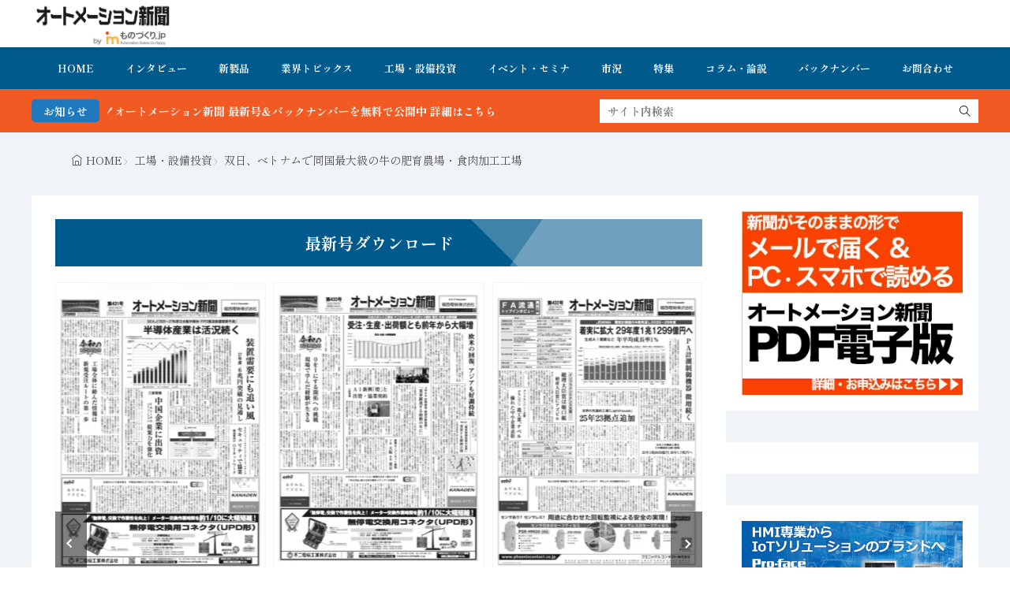

--- FILE ---
content_type: text/html; charset=UTF-8
request_url: https://www.automation-news.jp/2023/05/71188/
body_size: 17558
content:
<!DOCTYPE html>
<html lang="ja">

<head>
<meta charset="UTF-8">
<title>双日、ベトナムで同国最大級の牛の肥育農場・食肉加工工場-オートメーション新聞WEB／AutomationNews</title>
<!-- Google tag (gtag.js) consent mode dataLayer added by Site Kit -->
<script id="google_gtagjs-js-consent-mode-data-layer">
window.dataLayer = window.dataLayer || [];function gtag(){dataLayer.push(arguments);}
gtag('consent', 'default', {"ad_personalization":"denied","ad_storage":"denied","ad_user_data":"denied","analytics_storage":"denied","functionality_storage":"denied","security_storage":"denied","personalization_storage":"denied","region":["AT","BE","BG","CH","CY","CZ","DE","DK","EE","ES","FI","FR","GB","GR","HR","HU","IE","IS","IT","LI","LT","LU","LV","MT","NL","NO","PL","PT","RO","SE","SI","SK"],"wait_for_update":500});
window._googlesitekitConsentCategoryMap = {"statistics":["analytics_storage"],"marketing":["ad_storage","ad_user_data","ad_personalization"],"functional":["functionality_storage","security_storage"],"preferences":["personalization_storage"]};
window._googlesitekitConsents = {"ad_personalization":"denied","ad_storage":"denied","ad_user_data":"denied","analytics_storage":"denied","functionality_storage":"denied","security_storage":"denied","personalization_storage":"denied","region":["AT","BE","BG","CH","CY","CZ","DE","DK","EE","ES","FI","FR","GB","GR","HR","HU","IE","IS","IT","LI","LT","LU","LV","MT","NL","NO","PL","PT","RO","SE","SI","SK"],"wait_for_update":500};
</script>
<!-- Google タグ (gtag.js) の終了同意モード dataLayer が Site Kit によって追加されました -->
<link rel='dns-prefetch' href='//www.google.com' />
<link rel='dns-prefetch' href='//www.googletagmanager.com' />
<link rel='dns-prefetch' href='//fonts.googleapis.com' />
<link rel="alternate" title="oEmbed (JSON)" type="application/json+oembed" href="https://www.automation-news.jp/wp-json/oembed/1.0/embed?url=https%3A%2F%2Fwww.automation-news.jp%2F2023%2F05%2F71188%2F" >
<link rel="alternate" title="oEmbed (XML)" type="text/xml+oembed" href="https://www.automation-news.jp/wp-json/oembed/1.0/embed?url=https%3A%2F%2Fwww.automation-news.jp%2F2023%2F05%2F71188%2F&#038;format=xml" >
<style id='wp-img-auto-sizes-contain-inline-css'>
img:is([sizes=auto i],[sizes^="auto," i]){contain-intrinsic-size:3000px 1500px}
/*# sourceURL=wp-img-auto-sizes-contain-inline-css */
</style>
<link rel="stylesheet" id="wp-block-library-css" href="https://www.automation-news.jp/wp-includes/css/dist/block-library/style.min.css?ver=6.9" media="all">
<style id='wp-block-image-inline-css'>
.wp-block-image>a,.wp-block-image>figure>a{display:inline-block}.wp-block-image img{box-sizing:border-box;height:auto;max-width:100%;vertical-align:bottom}@media not (prefers-reduced-motion){.wp-block-image img.hide{visibility:hidden}.wp-block-image img.show{animation:show-content-image .4s}}.wp-block-image[style*=border-radius] img,.wp-block-image[style*=border-radius]>a{border-radius:inherit}.wp-block-image.has-custom-border img{box-sizing:border-box}.wp-block-image.aligncenter{text-align:center}.wp-block-image.alignfull>a,.wp-block-image.alignwide>a{width:100%}.wp-block-image.alignfull img,.wp-block-image.alignwide img{height:auto;width:100%}.wp-block-image .aligncenter,.wp-block-image .alignleft,.wp-block-image .alignright,.wp-block-image.aligncenter,.wp-block-image.alignleft,.wp-block-image.alignright{display:table}.wp-block-image .aligncenter>figcaption,.wp-block-image .alignleft>figcaption,.wp-block-image .alignright>figcaption,.wp-block-image.aligncenter>figcaption,.wp-block-image.alignleft>figcaption,.wp-block-image.alignright>figcaption{caption-side:bottom;display:table-caption}.wp-block-image .alignleft{float:left;margin:.5em 1em .5em 0}.wp-block-image .alignright{float:right;margin:.5em 0 .5em 1em}.wp-block-image .aligncenter{margin-left:auto;margin-right:auto}.wp-block-image :where(figcaption){margin-bottom:1em;margin-top:.5em}.wp-block-image.is-style-circle-mask img{border-radius:9999px}@supports ((-webkit-mask-image:none) or (mask-image:none)) or (-webkit-mask-image:none){.wp-block-image.is-style-circle-mask img{border-radius:0;-webkit-mask-image:url('data:image/svg+xml;utf8,<svg viewBox="0 0 100 100" xmlns="http://www.w3.org/2000/svg"><circle cx="50" cy="50" r="50"/></svg>');mask-image:url('data:image/svg+xml;utf8,<svg viewBox="0 0 100 100" xmlns="http://www.w3.org/2000/svg"><circle cx="50" cy="50" r="50"/></svg>');mask-mode:alpha;-webkit-mask-position:center;mask-position:center;-webkit-mask-repeat:no-repeat;mask-repeat:no-repeat;-webkit-mask-size:contain;mask-size:contain}}:root :where(.wp-block-image.is-style-rounded img,.wp-block-image .is-style-rounded img){border-radius:9999px}.wp-block-image figure{margin:0}.wp-lightbox-container{display:flex;flex-direction:column;position:relative}.wp-lightbox-container img{cursor:zoom-in}.wp-lightbox-container img:hover+button{opacity:1}.wp-lightbox-container button{align-items:center;backdrop-filter:blur(16px) saturate(180%);background-color:#5a5a5a40;border:none;border-radius:4px;cursor:zoom-in;display:flex;height:20px;justify-content:center;opacity:0;padding:0;position:absolute;right:16px;text-align:center;top:16px;width:20px;z-index:100}@media not (prefers-reduced-motion){.wp-lightbox-container button{transition:opacity .2s ease}}.wp-lightbox-container button:focus-visible{outline:3px auto #5a5a5a40;outline:3px auto -webkit-focus-ring-color;outline-offset:3px}.wp-lightbox-container button:hover{cursor:pointer;opacity:1}.wp-lightbox-container button:focus{opacity:1}.wp-lightbox-container button:focus,.wp-lightbox-container button:hover,.wp-lightbox-container button:not(:hover):not(:active):not(.has-background){background-color:#5a5a5a40;border:none}.wp-lightbox-overlay{box-sizing:border-box;cursor:zoom-out;height:100vh;left:0;overflow:hidden;position:fixed;top:0;visibility:hidden;width:100%;z-index:100000}.wp-lightbox-overlay .close-button{align-items:center;cursor:pointer;display:flex;justify-content:center;min-height:40px;min-width:40px;padding:0;position:absolute;right:calc(env(safe-area-inset-right) + 16px);top:calc(env(safe-area-inset-top) + 16px);z-index:5000000}.wp-lightbox-overlay .close-button:focus,.wp-lightbox-overlay .close-button:hover,.wp-lightbox-overlay .close-button:not(:hover):not(:active):not(.has-background){background:none;border:none}.wp-lightbox-overlay .lightbox-image-container{height:var(--wp--lightbox-container-height);left:50%;overflow:hidden;position:absolute;top:50%;transform:translate(-50%,-50%);transform-origin:top left;width:var(--wp--lightbox-container-width);z-index:9999999999}.wp-lightbox-overlay .wp-block-image{align-items:center;box-sizing:border-box;display:flex;height:100%;justify-content:center;margin:0;position:relative;transform-origin:0 0;width:100%;z-index:3000000}.wp-lightbox-overlay .wp-block-image img{height:var(--wp--lightbox-image-height);min-height:var(--wp--lightbox-image-height);min-width:var(--wp--lightbox-image-width);width:var(--wp--lightbox-image-width)}.wp-lightbox-overlay .wp-block-image figcaption{display:none}.wp-lightbox-overlay button{background:none;border:none}.wp-lightbox-overlay .scrim{background-color:#fff;height:100%;opacity:.9;position:absolute;width:100%;z-index:2000000}.wp-lightbox-overlay.active{visibility:visible}@media not (prefers-reduced-motion){.wp-lightbox-overlay.active{animation:turn-on-visibility .25s both}.wp-lightbox-overlay.active img{animation:turn-on-visibility .35s both}.wp-lightbox-overlay.show-closing-animation:not(.active){animation:turn-off-visibility .35s both}.wp-lightbox-overlay.show-closing-animation:not(.active) img{animation:turn-off-visibility .25s both}.wp-lightbox-overlay.zoom.active{animation:none;opacity:1;visibility:visible}.wp-lightbox-overlay.zoom.active .lightbox-image-container{animation:lightbox-zoom-in .4s}.wp-lightbox-overlay.zoom.active .lightbox-image-container img{animation:none}.wp-lightbox-overlay.zoom.active .scrim{animation:turn-on-visibility .4s forwards}.wp-lightbox-overlay.zoom.show-closing-animation:not(.active){animation:none}.wp-lightbox-overlay.zoom.show-closing-animation:not(.active) .lightbox-image-container{animation:lightbox-zoom-out .4s}.wp-lightbox-overlay.zoom.show-closing-animation:not(.active) .lightbox-image-container img{animation:none}.wp-lightbox-overlay.zoom.show-closing-animation:not(.active) .scrim{animation:turn-off-visibility .4s forwards}}@keyframes show-content-image{0%{visibility:hidden}99%{visibility:hidden}to{visibility:visible}}@keyframes turn-on-visibility{0%{opacity:0}to{opacity:1}}@keyframes turn-off-visibility{0%{opacity:1;visibility:visible}99%{opacity:0;visibility:visible}to{opacity:0;visibility:hidden}}@keyframes lightbox-zoom-in{0%{transform:translate(calc((-100vw + var(--wp--lightbox-scrollbar-width))/2 + var(--wp--lightbox-initial-left-position)),calc(-50vh + var(--wp--lightbox-initial-top-position))) scale(var(--wp--lightbox-scale))}to{transform:translate(-50%,-50%) scale(1)}}@keyframes lightbox-zoom-out{0%{transform:translate(-50%,-50%) scale(1);visibility:visible}99%{visibility:visible}to{transform:translate(calc((-100vw + var(--wp--lightbox-scrollbar-width))/2 + var(--wp--lightbox-initial-left-position)),calc(-50vh + var(--wp--lightbox-initial-top-position))) scale(var(--wp--lightbox-scale));visibility:hidden}}
/*# sourceURL=https://www.automation-news.jp/wp-includes/blocks/image/style.min.css */
</style>
<style id='wp-block-image-theme-inline-css'>
:root :where(.wp-block-image figcaption){color:#555;font-size:13px;text-align:center}.is-dark-theme :root :where(.wp-block-image figcaption){color:#ffffffa6}.wp-block-image{margin:0 0 1em}
/*# sourceURL=https://www.automation-news.jp/wp-includes/blocks/image/theme.min.css */
</style>
<style id='wp-block-paragraph-inline-css'>
.is-small-text{font-size:.875em}.is-regular-text{font-size:1em}.is-large-text{font-size:2.25em}.is-larger-text{font-size:3em}.has-drop-cap:not(:focus):first-letter{float:left;font-size:8.4em;font-style:normal;font-weight:100;line-height:.68;margin:.05em .1em 0 0;text-transform:uppercase}body.rtl .has-drop-cap:not(:focus):first-letter{float:none;margin-left:.1em}p.has-drop-cap.has-background{overflow:hidden}:root :where(p.has-background){padding:1.25em 2.375em}:where(p.has-text-color:not(.has-link-color)) a{color:inherit}p.has-text-align-left[style*="writing-mode:vertical-lr"],p.has-text-align-right[style*="writing-mode:vertical-rl"]{rotate:180deg}
/*# sourceURL=https://www.automation-news.jp/wp-includes/blocks/paragraph/style.min.css */
</style>
<style id='global-styles-inline-css'>
:root{--wp--preset--aspect-ratio--square: 1;--wp--preset--aspect-ratio--4-3: 4/3;--wp--preset--aspect-ratio--3-4: 3/4;--wp--preset--aspect-ratio--3-2: 3/2;--wp--preset--aspect-ratio--2-3: 2/3;--wp--preset--aspect-ratio--16-9: 16/9;--wp--preset--aspect-ratio--9-16: 9/16;--wp--preset--color--black: #000000;--wp--preset--color--cyan-bluish-gray: #abb8c3;--wp--preset--color--white: #ffffff;--wp--preset--color--pale-pink: #f78da7;--wp--preset--color--vivid-red: #cf2e2e;--wp--preset--color--luminous-vivid-orange: #ff6900;--wp--preset--color--luminous-vivid-amber: #fcb900;--wp--preset--color--light-green-cyan: #7bdcb5;--wp--preset--color--vivid-green-cyan: #00d084;--wp--preset--color--pale-cyan-blue: #8ed1fc;--wp--preset--color--vivid-cyan-blue: #0693e3;--wp--preset--color--vivid-purple: #9b51e0;--wp--preset--gradient--vivid-cyan-blue-to-vivid-purple: linear-gradient(135deg,rgb(6,147,227) 0%,rgb(155,81,224) 100%);--wp--preset--gradient--light-green-cyan-to-vivid-green-cyan: linear-gradient(135deg,rgb(122,220,180) 0%,rgb(0,208,130) 100%);--wp--preset--gradient--luminous-vivid-amber-to-luminous-vivid-orange: linear-gradient(135deg,rgb(252,185,0) 0%,rgb(255,105,0) 100%);--wp--preset--gradient--luminous-vivid-orange-to-vivid-red: linear-gradient(135deg,rgb(255,105,0) 0%,rgb(207,46,46) 100%);--wp--preset--gradient--very-light-gray-to-cyan-bluish-gray: linear-gradient(135deg,rgb(238,238,238) 0%,rgb(169,184,195) 100%);--wp--preset--gradient--cool-to-warm-spectrum: linear-gradient(135deg,rgb(74,234,220) 0%,rgb(151,120,209) 20%,rgb(207,42,186) 40%,rgb(238,44,130) 60%,rgb(251,105,98) 80%,rgb(254,248,76) 100%);--wp--preset--gradient--blush-light-purple: linear-gradient(135deg,rgb(255,206,236) 0%,rgb(152,150,240) 100%);--wp--preset--gradient--blush-bordeaux: linear-gradient(135deg,rgb(254,205,165) 0%,rgb(254,45,45) 50%,rgb(107,0,62) 100%);--wp--preset--gradient--luminous-dusk: linear-gradient(135deg,rgb(255,203,112) 0%,rgb(199,81,192) 50%,rgb(65,88,208) 100%);--wp--preset--gradient--pale-ocean: linear-gradient(135deg,rgb(255,245,203) 0%,rgb(182,227,212) 50%,rgb(51,167,181) 100%);--wp--preset--gradient--electric-grass: linear-gradient(135deg,rgb(202,248,128) 0%,rgb(113,206,126) 100%);--wp--preset--gradient--midnight: linear-gradient(135deg,rgb(2,3,129) 0%,rgb(40,116,252) 100%);--wp--preset--font-size--small: 13px;--wp--preset--font-size--medium: 20px;--wp--preset--font-size--large: 36px;--wp--preset--font-size--x-large: 42px;--wp--preset--spacing--20: 0.44rem;--wp--preset--spacing--30: 0.67rem;--wp--preset--spacing--40: 1rem;--wp--preset--spacing--50: 1.5rem;--wp--preset--spacing--60: 2.25rem;--wp--preset--spacing--70: 3.38rem;--wp--preset--spacing--80: 5.06rem;--wp--preset--shadow--natural: 6px 6px 9px rgba(0, 0, 0, 0.2);--wp--preset--shadow--deep: 12px 12px 50px rgba(0, 0, 0, 0.4);--wp--preset--shadow--sharp: 6px 6px 0px rgba(0, 0, 0, 0.2);--wp--preset--shadow--outlined: 6px 6px 0px -3px rgb(255, 255, 255), 6px 6px rgb(0, 0, 0);--wp--preset--shadow--crisp: 6px 6px 0px rgb(0, 0, 0);}:where(.is-layout-flex){gap: 0.5em;}:where(.is-layout-grid){gap: 0.5em;}body .is-layout-flex{display: flex;}.is-layout-flex{flex-wrap: wrap;align-items: center;}.is-layout-flex > :is(*, div){margin: 0;}body .is-layout-grid{display: grid;}.is-layout-grid > :is(*, div){margin: 0;}:where(.wp-block-columns.is-layout-flex){gap: 2em;}:where(.wp-block-columns.is-layout-grid){gap: 2em;}:where(.wp-block-post-template.is-layout-flex){gap: 1.25em;}:where(.wp-block-post-template.is-layout-grid){gap: 1.25em;}.has-black-color{color: var(--wp--preset--color--black) !important;}.has-cyan-bluish-gray-color{color: var(--wp--preset--color--cyan-bluish-gray) !important;}.has-white-color{color: var(--wp--preset--color--white) !important;}.has-pale-pink-color{color: var(--wp--preset--color--pale-pink) !important;}.has-vivid-red-color{color: var(--wp--preset--color--vivid-red) !important;}.has-luminous-vivid-orange-color{color: var(--wp--preset--color--luminous-vivid-orange) !important;}.has-luminous-vivid-amber-color{color: var(--wp--preset--color--luminous-vivid-amber) !important;}.has-light-green-cyan-color{color: var(--wp--preset--color--light-green-cyan) !important;}.has-vivid-green-cyan-color{color: var(--wp--preset--color--vivid-green-cyan) !important;}.has-pale-cyan-blue-color{color: var(--wp--preset--color--pale-cyan-blue) !important;}.has-vivid-cyan-blue-color{color: var(--wp--preset--color--vivid-cyan-blue) !important;}.has-vivid-purple-color{color: var(--wp--preset--color--vivid-purple) !important;}.has-black-background-color{background-color: var(--wp--preset--color--black) !important;}.has-cyan-bluish-gray-background-color{background-color: var(--wp--preset--color--cyan-bluish-gray) !important;}.has-white-background-color{background-color: var(--wp--preset--color--white) !important;}.has-pale-pink-background-color{background-color: var(--wp--preset--color--pale-pink) !important;}.has-vivid-red-background-color{background-color: var(--wp--preset--color--vivid-red) !important;}.has-luminous-vivid-orange-background-color{background-color: var(--wp--preset--color--luminous-vivid-orange) !important;}.has-luminous-vivid-amber-background-color{background-color: var(--wp--preset--color--luminous-vivid-amber) !important;}.has-light-green-cyan-background-color{background-color: var(--wp--preset--color--light-green-cyan) !important;}.has-vivid-green-cyan-background-color{background-color: var(--wp--preset--color--vivid-green-cyan) !important;}.has-pale-cyan-blue-background-color{background-color: var(--wp--preset--color--pale-cyan-blue) !important;}.has-vivid-cyan-blue-background-color{background-color: var(--wp--preset--color--vivid-cyan-blue) !important;}.has-vivid-purple-background-color{background-color: var(--wp--preset--color--vivid-purple) !important;}.has-black-border-color{border-color: var(--wp--preset--color--black) !important;}.has-cyan-bluish-gray-border-color{border-color: var(--wp--preset--color--cyan-bluish-gray) !important;}.has-white-border-color{border-color: var(--wp--preset--color--white) !important;}.has-pale-pink-border-color{border-color: var(--wp--preset--color--pale-pink) !important;}.has-vivid-red-border-color{border-color: var(--wp--preset--color--vivid-red) !important;}.has-luminous-vivid-orange-border-color{border-color: var(--wp--preset--color--luminous-vivid-orange) !important;}.has-luminous-vivid-amber-border-color{border-color: var(--wp--preset--color--luminous-vivid-amber) !important;}.has-light-green-cyan-border-color{border-color: var(--wp--preset--color--light-green-cyan) !important;}.has-vivid-green-cyan-border-color{border-color: var(--wp--preset--color--vivid-green-cyan) !important;}.has-pale-cyan-blue-border-color{border-color: var(--wp--preset--color--pale-cyan-blue) !important;}.has-vivid-cyan-blue-border-color{border-color: var(--wp--preset--color--vivid-cyan-blue) !important;}.has-vivid-purple-border-color{border-color: var(--wp--preset--color--vivid-purple) !important;}.has-vivid-cyan-blue-to-vivid-purple-gradient-background{background: var(--wp--preset--gradient--vivid-cyan-blue-to-vivid-purple) !important;}.has-light-green-cyan-to-vivid-green-cyan-gradient-background{background: var(--wp--preset--gradient--light-green-cyan-to-vivid-green-cyan) !important;}.has-luminous-vivid-amber-to-luminous-vivid-orange-gradient-background{background: var(--wp--preset--gradient--luminous-vivid-amber-to-luminous-vivid-orange) !important;}.has-luminous-vivid-orange-to-vivid-red-gradient-background{background: var(--wp--preset--gradient--luminous-vivid-orange-to-vivid-red) !important;}.has-very-light-gray-to-cyan-bluish-gray-gradient-background{background: var(--wp--preset--gradient--very-light-gray-to-cyan-bluish-gray) !important;}.has-cool-to-warm-spectrum-gradient-background{background: var(--wp--preset--gradient--cool-to-warm-spectrum) !important;}.has-blush-light-purple-gradient-background{background: var(--wp--preset--gradient--blush-light-purple) !important;}.has-blush-bordeaux-gradient-background{background: var(--wp--preset--gradient--blush-bordeaux) !important;}.has-luminous-dusk-gradient-background{background: var(--wp--preset--gradient--luminous-dusk) !important;}.has-pale-ocean-gradient-background{background: var(--wp--preset--gradient--pale-ocean) !important;}.has-electric-grass-gradient-background{background: var(--wp--preset--gradient--electric-grass) !important;}.has-midnight-gradient-background{background: var(--wp--preset--gradient--midnight) !important;}.has-small-font-size{font-size: var(--wp--preset--font-size--small) !important;}.has-medium-font-size{font-size: var(--wp--preset--font-size--medium) !important;}.has-large-font-size{font-size: var(--wp--preset--font-size--large) !important;}.has-x-large-font-size{font-size: var(--wp--preset--font-size--x-large) !important;}
/*# sourceURL=global-styles-inline-css */
</style>

<link rel="stylesheet" id="daepl-css" href="https://www.automation-news.jp/wp-content/plugins/dae-plus/css/dae.css?ver=1757245000" media="all">
<link rel="stylesheet" id="dae-download-css" href="https://www.automation-news.jp/wp-content/plugins/download-after-email/css/download.css?ver=1757244970" media="all">
<link rel="stylesheet" id="dae-fa-css" href="https://www.automation-news.jp/wp-content/plugins/download-after-email/css/all.css?ver=6.9" media="all">
<link rel="stylesheet" id="recent-posts-widget-with-thumbnails-public-style-css" href="https://www.automation-news.jp/wp-content/plugins/recent-posts-widget-with-thumbnails/public.css?ver=7.1.1" media="all">
<link rel="stylesheet" id="fit-swiper-style-css" href="https://www.automation-news.jp/wp-content/themes/gold-blog/css/swiper-bundle.min.css?ver=2.0.3" media="all">
<link rel="stylesheet" id="fit-parent-style-css" href="https://www.automation-news.jp/wp-content/themes/gold-blog/style.min.css?ver=2.0.3" media="all">
<link rel="stylesheet" id="fit-custom-style-css-css" href="https://www.automation-news.jp/wp-content/themes/gold-blog/css/style-custom.css?ver=1769059996" media="all">
<link rel="stylesheet" id="fit-customizer-css" href="https://www.automation-news.jp/wp-content/themes/gold-blog/css/customizer.php?ver=1770137727" media="all">
<link rel="stylesheet" id="fit-child-style-css" href="https://www.automation-news.jp/wp-content/themes/gold-blog-child/style-user.css?ver=1752915141" media="all">
<link rel="stylesheet" id="fit-basic-icon-css" href="https://www.automation-news.jp/wp-content/themes/gold-blog/css/icon.min.css?ver=2.0.3" media="all">
<link rel="stylesheet" id="fit-Shippori-Mincho-css" href="//fonts.googleapis.com/css2?family=Shippori+Mincho%3Awght%40400%3B500%3B600%3B700%3B800&#038;display=swap&#038;ver=2.0.3" media="all">
<link rel="stylesheet" id="fit-Josefin-Sans-css" href="//fonts.googleapis.com/css2?family=Josefin+Sans%3Awght%40100%3B200%3B300%3B400%3B500%3B600%3B700&#038;display=swap&#038;ver=2.0.3" media="all">
<script src="https://www.automation-news.jp/wp-includes/js/jquery/jquery.min.js?ver=3.7.1" id="jquery-core-js"></script>
<script src="https://www.automation-news.jp/wp-includes/js/jquery/jquery-migrate.min.js?ver=3.4.1" id="jquery-migrate-js"></script>

<!-- Site Kit によって追加された Google タグ（gtag.js）スニペット -->
<!-- Google アナリティクス スニペット (Site Kit が追加) -->
<script src="https://www.googletagmanager.com/gtag/js?id=G-RP4NZVNSGK" id="google_gtagjs-js" async></script>
<script id="google_gtagjs-js-after">
window.dataLayer = window.dataLayer || [];function gtag(){dataLayer.push(arguments);}
gtag("set","linker",{"domains":["www.automation-news.jp"]});
gtag("js", new Date());
gtag("set", "developer_id.dZTNiMT", true);
gtag("config", "G-RP4NZVNSGK", {"googlesitekit_post_date":"20230509","googlesitekit_post_author":"automation-news"});
//# sourceURL=google_gtagjs-js-after
</script>
<link rel="https://api.w.org/" href="https://www.automation-news.jp/wp-json/" /><link rel="alternate" title="JSON" type="application/json" href="https://www.automation-news.jp/wp-json/wp/v2/posts/71188" /><meta name="generator" content="Site Kit by Google 1.171.0" /><meta name="generator" content="performance-lab 4.0.1; plugins: ">

<meta name="viewport" content="width=device-width, initial-scale=1, viewport-fit=cover">
<meta name="theme-color" content="#005a8c">
<meta property="og:title" content="双日、ベトナムで同国最大級の牛の肥育農場・食肉加工工場" >
<meta property="og:description" content="双日は、ベトナムの最大手乳業メーカーのVietnam Dairy Products JSCと設立した牛肉製品の販売会社であるVietnamLivestock Corporation JSCがベトナム国内での肉牛の肥育、牛 [&hellip;]" >
<meta property="og:url" content="https://www.automation-news.jp/2023/05/71188/" >
<meta property="og:image" content="https://www.automation-news.jp/wp-content/uploads/2023/05/海外_双日.png" >
<meta name="twitter:card" content="summary_large_image" >
<!--FIT meta robots-->
<!--/FIT meta robots-->
<!--FIT meta etc-->
<!--/FIT meta etc-->

<!-- Site Kit が追加した Google AdSense メタタグ -->
<meta name="google-adsense-platform-account" content="ca-host-pub-2644536267352236">
<meta name="google-adsense-platform-domain" content="sitekit.withgoogle.com">
<!-- Site Kit が追加した End Google AdSense メタタグ -->
<link rel="icon" href="https://www.automation-news.jp/wp-content/uploads/2022/04/cropped-オ新アイコン_ロゴ-32x32.png" sizes="32x32" />
<link rel="icon" href="https://www.automation-news.jp/wp-content/uploads/2022/04/cropped-オ新アイコン_ロゴ-192x192.png" sizes="192x192" />
<link rel="apple-touch-icon" href="https://www.automation-news.jp/wp-content/uploads/2022/04/cropped-オ新アイコン_ロゴ-180x180.png" />
<meta name="msapplication-TileImage" content="https://www.automation-news.jp/wp-content/uploads/2022/04/cropped-オ新アイコン_ロゴ-270x270.png" />
		<style id="wp-custom-css">
			h1 class="heading heading-is-custom"{
 display:none;
}		</style>
		<!– Global site tag (gtag.js) – Google Analytics –>
<script async src='https://www.googletagmanager.com/gtag/js?id=G-RP4NZVNSGK'></script>
<script>
  window.dataLayer = window.dataLayer || [];
  function gtag(){dataLayer.push(arguments);}
  gtag('js', new Date());
  gtag('config', '51401021');
  gtag('config', 'G-RP4NZVNSGK');
</script>
<!– /Global site tag (gtag.js) – Google Analytics –>

</head>
<body class="wp-singular post-template-default type-single single-post postid-71188 single-format-standard wp-custom-logo wp-embed-responsive wp-theme-gold-blog wp-child-theme-gold-blog-child gold_theme preload" id="top">

<!--i-header-->
<div class="inclose i-header i-header_common">
				

	

					<!--l-header-->
		<header class="layout l-header l-header_common l-header_simple u-all_show">
			<!--container-->
			<div class="container c-flex c-header">
			<!--site_title-->
			
  <h2 class="site_title">

<a class="site_title__link" href="https://www.automation-news.jp">
      <img class="site_title__logo nolazy" src="https://www.automation-news.jp/wp-content/uploads/2023/06/オートメーション新聞byものづくりjp_ロゴ背景.png" width="320" height="107" alt="オートメーション新聞WEB／AutomationNews">  </a>

  </h2>
			<!--/site_title-->

										
			
			
			
			</div>
			<!--/container-->
		</header>
		<!--/l-header-->
		
									<!--l-global_navi-->
				<div class="layout l-global_navi u-all_show">
				<!--container-->
				<div class="container c-global_navi">
					
<nav class="global_navi global_navi-is-header global_navi-is-simple u-all_show">
  <div class="global_navi__inner">
          <ul class="global_navi__list"><li class="global_navi__item"><a href="https://www.automation-news.jp/">HOME</a></li>
<li class="global_navi__item"><a href="https://www.automation-news.jp/category/interview/">インタビュー</a></li>
<li class="global_navi__item"><a href="https://www.automation-news.jp/category/new-product/">新製品</a></li>
<li class="global_navi__item"><a href="https://www.automation-news.jp/category/topics/">業界トピックス</a></li>
<li class="global_navi__item"><a href="https://www.automation-news.jp/category/factory/">工場・設備投資</a></li>
<li class="global_navi__item"><a href="https://www.automation-news.jp/category/topics/event/">イベント・セミナ</a></li>
<li class="global_navi__item"><a href="https://www.automation-news.jp/category/market/">市況</a></li>
<li class="global_navi__item"><a href="https://www.automation-news.jp/category/feature/">特集</a></li>
<li class="global_navi__item"><a href="https://www.automation-news.jp/category/opinion/">コラム・論説</a></li>
<li class="global_navi__item"><a href="https://www.automation-news.jp/category/pdf_backnumber/">バックナンバー</a></li>
<li class="global_navi__item"><a href="https://bit.ly/3lzsLTt">お問合わせ</a></li>
</ul>      </div>
</nav>
				</div>
				<!--/container-->
				</div>
				<!--/l-global_navi-->
						

	

			
	<!--l-info_search-->
	<div class="layout l-info_search u-all_show">
        <!--container-->
        <div class="container c-flex c-info_search">

							<div class="info_bar">
											<div class="info_bar__title info_bar__title-is-round">
							お知らせ						</div>
										
					<div class="info_bar__item">
						<div class="info_bar__text">

							
															<a href="https://www.automation-news.jp/category/pdf_backnumber/">FA・製造業界の最新動向がまとめて分かる！オートメーション新聞 最新号＆バックナンバーを無料で公開中 詳細はこちら</a>													</div>
					</div>
				</div>
			
							<div class="search_bar">
					<form class="search_bar__form search_bar__form-is-square" method="get" target="_top" action="https://www.automation-news.jp">
						<input class="search_bar__input" type="text" name="s" placeholder="サイト内検索" value="">
						<button class="search_bar__submit icon-search1" type="submit" value="search" aria-label="search"></button>
					</form>
				</div>
			
		</div>
        <!--/container-->
    </div>
    <!--/l-info_search-->


	</div>
<!--/i-header-->




	<!--l-breadcrumb-->
	<div class="layout l-breadcrumb u-all_show ">
		<!--container-->
		<div class="container c-breadcrumb">
			<nav class="breadcrumb"><ul class="breadcrumb__list"><li class="breadcrumb__item icon-home1"><a class="breadcrumb__link" href="https://www.automation-news.jp">HOME</a></li><li class="breadcrumb__item icon-angle-right"><a class="breadcrumb__link" href="https://www.automation-news.jp/category/factory/">工場・設備投資</a></li><li class="breadcrumb__item icon-angle-right">双日、ベトナムで同国最大級の牛の肥育農場・食肉加工工場</li></ul></nav>		</div>
		<!--/container-->
	</div>
	<!--/l-breadcrumb-->



<!--l-contents-->
<div class="layout l-contents l-contents_post " id="l-contents">
	<!--container-->
	<div class="container c-contents">

		<!--l-wrapper-->
		<div class="layout l-wrapper">
			



  <!--l-main-->
  <main class="layout l-main have-is-side">

    
                  <div class="inner_layout l-main_top u-all_show">
          <div class="container c-main_top">
            <aside class="widget    widget-is-widget_fit_carousel_widget"><h2 class="heading  heading-is-preset10 heading-is-primary u-text_center u-color_main_main u-color_white_sub u-color_white_text">最新号ダウンロード<span class="heading__title"><b></b></span></h2>
<div name="archive" class="archive archive-is-widget archive-is-card_flat">

	<div class="swiper swiper-is-carousel swiper-is-fit_carousel_widget-14"><div class="swiper-wrapper">
			<div class="swiper-slide">
						<article class="archive__item archive__item-is-3">
				
				
										<div class="eyecatch u-aspect_34">
				<a class="eyecatch__link" href="https://www.automation-news.jp/2026/02/100918/">
			<img  src="https://www.automation-news.jp/wp-content/uploads/2026/02/313758ea2f3bf6671c6803e41c162fb6-320x439.png" width="320" height="439" alt="【オートメーション新聞No.433】 2025年ロボット受注・生産・出荷額、前年から大幅増/ JWAA 定時総会、賀詞交歓会 / 三菱電機 AI新興「燈」に出資・協業 / キーエンス 空圧制御 新製品 など（2026年2月4日）">		</a>
	</div>
					
								<div class="archive__contents">
										<div class="archive__inner">

						
													<h3 class="heading heading-is-custom"><a href="https://www.automation-news.jp/2026/02/100918/">【オートメーション新聞No.433】 2025年ロボット受注・生産・出荷額、前年から大幅増/ JWAA 定時総会、賀詞交歓会 / 三菱電機 AI新興「燈」に出資・協業 / キーエンス 空圧制御 新製品 など（2026年2月4日）</a></h3>
						
						
						
						
					</div>
				</div>
			</article>
			</div><div class="swiper-slide">
						<article class="archive__item archive__item-is-3">
				
				
										<div class="eyecatch u-aspect_34">
				<a class="eyecatch__link" href="https://www.automation-news.jp/2026/01/100725/">
			<img  src="https://www.automation-news.jp/wp-content/uploads/2026/01/69fbde4cf06522f3602c81ea45c72bc4-320x448.png" width="320" height="448" alt="【オートメーション新聞No.432】JEMIMA 電気計測器の中期見通し / 2026年 FA流通トップインタビュー / 世界の先進的工場「Lighthouse」25年23拠点追加 など（2026年1月28日）">		</a>
	</div>
					
								<div class="archive__contents">
										<div class="archive__inner">

						
													<h3 class="heading heading-is-custom"><a href="https://www.automation-news.jp/2026/01/100725/">【オートメーション新聞No.432】JEMIMA 電気計測器の中期見通し / 2026年 FA流通トップインタビュー / 世界の先進的工場「Lighthouse」25年23拠点追加 など（2026年1月28日）</a></h3>
						
						
						
						
					</div>
				</div>
			</article>
			</div><div class="swiper-slide">
						<article class="archive__item archive__item-is-3">
				
				
										<div class="eyecatch u-aspect_34">
				<a class="eyecatch__link" href="https://www.automation-news.jp/2026/01/100370/">
			<img  src="https://www.automation-news.jp/wp-content/uploads/2026/01/1c05019de8d5af144843a22f253049db-320x447.png" width="320" height="447" alt="【オートメーション新聞No.431】 SEAJ「2025～27年度日本製半導体・FPD製造装置需要予測」半導体産業は活況続く / 【制御盤DX】Eplan×三共電機 / オムロン、産業用パネルPC新製品など（2026年1月21日）">		</a>
	</div>
					
								<div class="archive__contents">
										<div class="archive__inner">

						
													<h3 class="heading heading-is-custom"><a href="https://www.automation-news.jp/2026/01/100370/">【オートメーション新聞No.431】 SEAJ「2025～27年度日本製半導体・FPD製造装置需要予測」半導体産業は活況続く / 【制御盤DX】Eplan×三共電機 / オムロン、産業用パネルPC新製品など（2026年1月21日）</a></h3>
						
						
						
						
					</div>
				</div>
			</article>
			</div>
	
	</div><div class="swiper-button-prev"></div><div class="swiper-button-next"></div><div class="swiper-pagination"></div></div></div>

						<input type="hidden" class="swiper-hidden swiper-hidden-btn" value="show">
			<input type="hidden" class="swiper-hidden swiper-hidden-pagination" value="show">
			<input type="hidden" class="swiper-hidden swiper-hidden-id" value="fit_carousel_widget-14">
			<input type="hidden" class="swiper-hidden swiper-hidden-gap" value="10">
			<input type="hidden" class="swiper-hidden swiper-hidden-speed" value="1000">
			<input type="hidden" class="swiper-hidden swiper-hidden-loop" value="true">
			<input type="hidden" class="swiper-hidden swiper-hidden-auto" value="true">
			<input type="hidden" class="swiper-hidden swiper-hidden-delay" value="3000">
			<input type="hidden" class="swiper-hidden swiper-hidden-cursor" value="false">
			<input type="hidden" class="swiper-hidden swiper-hidden-column" value="3">

			</aside>          </div>
        </div>
          
    


	<!--l-keyvisual-->
	<div class="inner_layout l-keyvisual l-keyvisual_common u-all_show">
		
			<div class="keyvisual">

									<div class="keyvisual__bg">
											</div>
				
				
									<!--container-->
					<div class="container c-flex c-keyvisual">
						<div class="keyvisual__contents">

							
															<div class="keyvisual__text_area keyvisual__text_area-is-">
									<div class="keyvisual__text_area__inner">
																												<h1 class="heading heading-is-custom">
											双日、ベトナムで同国最大級の牛の肥育農場・食肉加工工場																																</h1>
																		</div>

									
									
									
									
									
									
								</div>
							
						</div>
					</div>
					<!--/container-->
				
			</div>
		
		
		
		
	</div>
	<!--/l-keyvisual-->


	
    
    



	<section class="main_content main_content-is-post">
		
				
									

					
									
				<div class="wp-block-image">
<figure class="aligncenter size-large"><img decoding="async" width="1024" height="570" src="https://www.automation-news.jp/wp-content/uploads/2023/05/海外_双日-1024x570.png" alt="" class="wp-image-71189"></figure>
</div>


<p>双日は、ベトナムの最大手乳業メーカーのVietnam Dairy Products JSCと設立した牛肉製品の販売会社であるVietnamLivestock Corporation JSCがベトナム国内での肉牛の肥育、牛肉製品の製造・加工・販売を目的に設立したJapan Vietnam Livestock Co.,Ltd.について、ベトナムのビンフック省で、同国最大級の牛の肥育農場・食肉加工工場を建設した。工場の稼働は 2024 年 6 月を予定。<br>ビンフック省タムダオ地区の約75ヘクタールの土地に、約1万頭の牛を肥育できる農場と年間約3万頭の処理能力を持つと畜場、年間約 1 万トンの牛肉を加工できる工場で構成。ベトナムでは冷蔵肉の需要拡大にともなって製造・品質が課題となっており、同工場では肥育から出荷までの工程を一貫して行い、日本と同様の加工設備、衛生・品質管理手法を導入することで工場の生産性を高め、良質な冷蔵肉を安定供給する体制を構築する。</p>



<p><a href="https://www.sojitz.com/jp/news/docs/230308r.pdf">https://www.sojitz.com/jp/news/docs/230308r.pdf</a></p>

									
  <ul class="sns_list sns_list-is-square u-all_show">
          <li class="sns_list__item">
        <a class="sns_list__link icon-facebook" aria-label="facebook" href="https://www.facebook.com/sharer.php?u=https%3A%2F%2Fwww.automation-news.jp%2F2023%2F05%2F71188%2F&amp;t=双日、ベトナムで同国最大級の牛の肥育農場・食肉加工工場" target="_blank" title="Facebook"></a>
      </li>
    
          <li class="sns_list__item">
        <a class="sns_list__link icon-x" aria-label="twitter" href="https://twitter.com/intent/tweet?text=双日、ベトナムで同国最大級の牛の肥育農場・食肉加工工場&amp;https%3A%2F%2Fwww.automation-news.jp%2F2023%2F05%2F71188%2F&amp;url=https%3A%2F%2Fwww.automation-news.jp%2F2023%2F05%2F71188%2F" target="_blank" title="X(旧:Twitter)"></a>
      </li>
    
          <li class="sns_list__item">
        <a class="sns_list__link icon-hatenabookmark" aria-label="はてブ" href="https://b.hatena.ne.jp/add?mode=confirm&amp;url=https%3A%2F%2Fwww.automation-news.jp%2F2023%2F05%2F71188%2F&amp;title=双日、ベトナムで同国最大級の牛の肥育農場・食肉加工工場" target="_blank" data-hatena-bookmark-title="https%3A%2F%2Fwww.automation-news.jp%2F2023%2F05%2F71188%2F" title=""></a>
      </li>
    
          <li class="sns_list__item">
        <a class="sns_list__link icon-line" aria-label="line" href="https://line.naver.jp/R/msg/text/?双日、ベトナムで同国最大級の牛の肥育農場・食肉加工工場%0D%0Ahttps%3A%2F%2Fwww.automation-news.jp%2F2023%2F05%2F71188%2F" target="_blank" title=""></a>
      </li>
    
    
    
          <li class="sns_list__item">
        <a class="sns_list__link icon-linkedin" aria-label="linkedin" href="https://www.linkedin.com/shareArticle?mini=true&url=https%3A%2F%2Fwww.automation-news.jp%2F2023%2F05%2F71188%2F" target="_blank" title="LinkedIn"></a>
      </li>
      </ul>

									
					
	</section>

			<div class="sub_content sub_content-is-post">
		
		

      <ul class="nextprev_list u-all_show">
              <li class="nextprev_list__prev icon-angle-left">
          	<div class="eyecatch u-aspect_11">
				<a class="eyecatch__link" href="https://www.automation-news.jp/2023/05/71169/">
			<img  src="https://www.automation-news.jp/wp-content/uploads/2021/09/obi-onyeador-UEQvUtRs224-unsplash-1.jpg" width="320" height="320" alt="双日、ベトナムで同国最大級の牛の肥育農場・食肉加工工場">		</a>
	</div>
	          <h3 class="heading heading-is-quaternary">
                          <a class="nextprev_list__link" href="https://www.automation-news.jp/2023/05/71169/">NTN、「THE CHALLENGE-未来を切り開く-」に移動型独立電源「N3 エヌキューブ」を掲載</a>
                      </h3>
        </li>
      
              <li class="nextprev_list__next icon-angle-right">
          <h3 class="heading heading-is-quaternary">
                          <a class="nextprev_list__link" href="https://www.automation-news.jp/2023/05/71144/">島津製作所、広報誌「ぶーめらん」最新号VOL.48を発行　プロゴルファー西郷真央さんのインタビューなど</a>
                      </h3>
          	<div class="eyecatch u-aspect_11">
				<a class="eyecatch__link" href="https://www.automation-news.jp/2023/05/71144/">
			<img  src="https://www.automation-news.jp/wp-content/uploads/2021/09/obi-onyeador-UEQvUtRs224-unsplash.jpg" width="320" height="320" alt="双日、ベトナムで同国最大級の牛の肥育農場・食肉加工工場">		</a>
	</div>
	        </li>
          </ul>
  
									<div class="follow follow-is-wide u-all_show">
									<div class="follow__bg">
						<img  src="https://www.automation-news.jp/wp-content/uploads/2023/05/海外_双日.png" width="1280" height="713" alt="">					</div>
				
				<div class="follow__contents">
					<h3 class="heading heading-is-quaternary">この記事が気に入ったら<br>フォローをお願いします！</h3>
					<ul class="follow__list">
											<li class="follow__item">
						<a href="https://twitter.com/intent/follow?screen_name=MonodzukuriJP" class="follow__button follow__button-is-x" target="_blank">
							<i class="icon-x"></i><span>フォローする</span>
						</a>
						</li>
															</ul>
				</div>
				</div>
							

  <div class="related u-all_show">
          			<h2 class="heading heading-is-preset1 heading-is-quinary     icon-book1">
				関連記事
				<span class="heading__title"><b>関連性が高いおすすめ記事</b></span>
			</h2>        
<div name="archive" class="archive archive-is-related archive-is-card">

	
			
						<article class="archive__item archive__item-is-4">
				
				
										<div class="eyecatch u-aspect_169">
				<a class="eyecatch__link" href="https://www.automation-news.jp/2023/10/75728/">
			<img  src="https://www.automation-news.jp/wp-content/uploads/2021/09/obi-onyeador-UEQvUtRs224-unsplash-1.jpg" width="320" height="320" alt="神戸天然物化学、島根県出雲市の出雲第二工場に半導体関連材料とディスプレイ関連材料の新製造棟">		</a>
	</div>
					
								<div class="archive__contents">
										<div class="archive__inner">

													<ul class="date_list">
																	<li class="date_list__item date_list__item-is-category">
																					<span class="date_list__cat">
												<a href="https://www.automation-news.jp/category/factory/">工場・設備投資</a>
											</span>
																				</li>
																									<li class="date_list__item icon-time">2023年10月10日</li>
																
																							</ul>
						
													<h3 class="heading heading-is-custom"><a href="https://www.automation-news.jp/2023/10/75728/">神戸天然物化学、島根県出雲市の出雲第二工場に半導体関連材料とディスプレイ関連材料の新製造棟</a></h3>
						
						
						
						
					</div>
				</div>
			</article>
			
						<article class="archive__item archive__item-is-4">
				
				
										<div class="eyecatch u-aspect_169">
				<a class="eyecatch__link" href="https://www.automation-news.jp/2026/01/100048/">
			<img  src="https://www.automation-news.jp/wp-content/uploads/2026/01/6876e13b7fed6fa6466cd605ded5ca7e-320x138.png" width="320" height="138" alt="ブリヂストン、岐阜県関市の関工場で使用済タイヤ熱分解プラントを建設">		</a>
	</div>
					
								<div class="archive__contents">
										<div class="archive__inner">

													<ul class="date_list">
																	<li class="date_list__item date_list__item-is-category">
																					<span class="date_list__cat">
												<a href="https://www.automation-news.jp/category/factory/">工場・設備投資</a>
											</span>
																				</li>
																									<li class="date_list__item icon-time">2026年1月17日</li>
																
																							</ul>
						
													<h3 class="heading heading-is-custom"><a href="https://www.automation-news.jp/2026/01/100048/">ブリヂストン、岐阜県関市の関工場で使用済タイヤ熱分解プラントを建設</a></h3>
						
						
						
						
					</div>
				</div>
			</article>
			
						<article class="archive__item archive__item-is-4">
				
				
										<div class="eyecatch u-aspect_169">
				<a class="eyecatch__link" href="https://www.automation-news.jp/2017/06/25084/">
			<img  src="https://www.automation-news.jp/wp-content/themes/gold-blog/img/img_no_1280.gif" width="1280" height="720" alt="工場新設・増設情報 6月第2週">		</a>
	</div>
					
								<div class="archive__contents">
										<div class="archive__inner">

													<ul class="date_list">
																	<li class="date_list__item date_list__item-is-category">
																					<span class="date_list__cat">
												<a href="https://www.automation-news.jp/category/factory/">工場・設備投資</a>
											</span>
																				</li>
																									<li class="date_list__item icon-time">2017年6月14日</li>
																
																							</ul>
						
													<h3 class="heading heading-is-custom"><a href="https://www.automation-news.jp/2017/06/25084/">工場新設・増設情報 6月第2週</a></h3>
						
						
						
						
					</div>
				</div>
			</article>
			
						<article class="archive__item archive__item-is-4">
				
				
										<div class="eyecatch u-aspect_169">
				<a class="eyecatch__link" href="https://www.automation-news.jp/2021/02/53718/">
			<img  src="https://www.automation-news.jp/wp-content/uploads/2021/02/工場情報_岡山村田製作所_厚生棟の外観.jpg" width="320" height="214" alt="工場新設・増設情報 2月第2週　豊田合成、村田製作所、アイリスプロダクト、堀場製作所など">		</a>
	</div>
					
								<div class="archive__contents">
										<div class="archive__inner">

													<ul class="date_list">
																	<li class="date_list__item date_list__item-is-category">
																					<span class="date_list__cat">
												<a href="https://www.automation-news.jp/category/factory/">工場・設備投資</a>
											</span>
																				</li>
																									<li class="date_list__item icon-time">2021年2月10日</li>
																
																							</ul>
						
													<h3 class="heading heading-is-custom"><a href="https://www.automation-news.jp/2021/02/53718/">工場新設・増設情報 2月第2週　豊田合成、村田製作所、アイリスプロダクト、堀場製作所など</a></h3>
						
						
						
						
					</div>
				</div>
			</article>
			
	
	</div>
  </div>


				</div>
	



                  <div class="inner_layout l-main_bottom u-all_show">
          <div class="container c-main_bottom">
            <aside class="widget    widget-is-widget_fit_carousel_widget"><h2 class="heading icon-download2 heading-is-preset14 heading-is-primary    ">オートメーション新聞 最新号＆バックナンバー無料ダウンロード<span class="heading__title"><b></b></span></h2>
<div name="archive" class="archive archive-is-widget archive-is-card_side">

	<div class="swiper swiper-is-carousel swiper-is-fit_carousel_widget-15"><div class="swiper-wrapper">
			<div class="swiper-slide">
						<article class="archive__item archive__item-is-half">
				
				
										<div class="eyecatch u-aspect_34">
				<a class="eyecatch__link" href="https://www.automation-news.jp/2026/02/100918/">
			<img  src="https://www.automation-news.jp/wp-content/uploads/2026/02/313758ea2f3bf6671c6803e41c162fb6-320x439.png" width="320" height="439" alt="【オートメーション新聞No.433】 2025年ロボット受注・生産・出荷額、前年から大幅増/ JWAA 定時総会、賀詞交歓会 / 三菱電機 AI新興「燈」に出資・協業 / キーエンス 空圧制御 新製品 など（2026年2月4日）">		</a>
	</div>
					
								<div class="archive__contents">
										<div class="archive__inner">

						
													<h3 class="heading heading-is-custom"><a href="https://www.automation-news.jp/2026/02/100918/">【オートメーション新聞No.433】 2025年ロボット受注・生産・出荷額、前年から大幅増/ JWAA 定時総会、賀詞交歓会 / 三菱電機 AI新興「燈」に出資・協業 / キーエンス 空圧制御 新製品 など（2026年2月4日）</a></h3>
						
						
						
						
					</div>
				</div>
			</article>
			</div><div class="swiper-slide">
						<article class="archive__item archive__item-is-half">
				
				
										<div class="eyecatch u-aspect_34">
				<a class="eyecatch__link" href="https://www.automation-news.jp/2026/01/100725/">
			<img  src="https://www.automation-news.jp/wp-content/uploads/2026/01/69fbde4cf06522f3602c81ea45c72bc4-320x448.png" width="320" height="448" alt="【オートメーション新聞No.432】JEMIMA 電気計測器の中期見通し / 2026年 FA流通トップインタビュー / 世界の先進的工場「Lighthouse」25年23拠点追加 など（2026年1月28日）">		</a>
	</div>
					
								<div class="archive__contents">
										<div class="archive__inner">

						
													<h3 class="heading heading-is-custom"><a href="https://www.automation-news.jp/2026/01/100725/">【オートメーション新聞No.432】JEMIMA 電気計測器の中期見通し / 2026年 FA流通トップインタビュー / 世界の先進的工場「Lighthouse」25年23拠点追加 など（2026年1月28日）</a></h3>
						
						
						
						
					</div>
				</div>
			</article>
			</div><div class="swiper-slide">
						<article class="archive__item archive__item-is-half">
				
				
										<div class="eyecatch u-aspect_34">
				<a class="eyecatch__link" href="https://www.automation-news.jp/2026/01/100370/">
			<img  src="https://www.automation-news.jp/wp-content/uploads/2026/01/1c05019de8d5af144843a22f253049db-320x447.png" width="320" height="447" alt="【オートメーション新聞No.431】 SEAJ「2025～27年度日本製半導体・FPD製造装置需要予測」半導体産業は活況続く / 【制御盤DX】Eplan×三共電機 / オムロン、産業用パネルPC新製品など（2026年1月21日）">		</a>
	</div>
					
								<div class="archive__contents">
										<div class="archive__inner">

						
													<h3 class="heading heading-is-custom"><a href="https://www.automation-news.jp/2026/01/100370/">【オートメーション新聞No.431】 SEAJ「2025～27年度日本製半導体・FPD製造装置需要予測」半導体産業は活況続く / 【制御盤DX】Eplan×三共電機 / オムロン、産業用パネルPC新製品など（2026年1月21日）</a></h3>
						
						
						
						
					</div>
				</div>
			</article>
			</div><div class="swiper-slide">
						<article class="archive__item archive__item-is-half">
				
				
										<div class="eyecatch u-aspect_34">
				<a class="eyecatch__link" href="https://www.automation-news.jp/2026/01/99773/">
			<img  src="https://www.automation-news.jp/wp-content/uploads/2026/01/5746eacba16694e7e13f1e50fef6232e-320x457.png" width="320" height="457" alt="【オートメーション新聞No.430】新年特集 FA各社トップが語る 2026年はどうなる？どうする？/ 電機・機械工業団体 2026年頭所感 / 2026年のキーワード「安全・安心・安易・安定＋安価」 など（2026年1月14日）">		</a>
	</div>
					
								<div class="archive__contents">
										<div class="archive__inner">

						
													<h3 class="heading heading-is-custom"><a href="https://www.automation-news.jp/2026/01/99773/">【オートメーション新聞No.430】新年特集 FA各社トップが語る 2026年はどうなる？どうする？/ 電機・機械工業団体 2026年頭所感 / 2026年のキーワード「安全・安心・安易・安定＋安価」 など（2026年1月14日）</a></h3>
						
						
						
						
					</div>
				</div>
			</article>
			</div><div class="swiper-slide">
						<article class="archive__item archive__item-is-half">
				
				
										<div class="eyecatch u-aspect_34">
				<a class="eyecatch__link" href="https://www.automation-news.jp/2025/12/99614/">
			<img  src="https://www.automation-news.jp/wp-content/uploads/2025/12/365173646c54bd1198602192ad05d12a-320x459.png" width="320" height="459" alt="【オートメーション新聞No.429】2025年のFA業界を振り返る / 【灯台番外編】この1年の主なトレンド / フエニックス・コンタクト「mGuard Secure Cloud」国内サービス開始 / 雷害特集 / 防爆特集 など（2025年12月24日）">		</a>
	</div>
					
								<div class="archive__contents">
										<div class="archive__inner">

						
													<h3 class="heading heading-is-custom"><a href="https://www.automation-news.jp/2025/12/99614/">【オートメーション新聞No.429】2025年のFA業界を振り返る / 【灯台番外編】この1年の主なトレンド / フエニックス・コンタクト「mGuard Secure Cloud」国内サービス開始 / 雷害特集 / 防爆特集 など（2025年12月24日）</a></h3>
						
						
						
						
					</div>
				</div>
			</article>
			</div><div class="swiper-slide">
						<article class="archive__item archive__item-is-half">
				
				
										<div class="eyecatch u-aspect_34">
				<a class="eyecatch__link" href="https://www.automation-news.jp/2025/12/99346/">
			<img  src="https://www.automation-news.jp/wp-content/uploads/2025/12/e8fb7832c8d682b07f7995a9adf691f9-320x450.png" width="320" height="450" alt="【オートメーション新聞No.428】Ethernet-APLとSPE連携強化 / 【トップインタビュー】オータックス /  全国みどりの工場大賞 / アズビル 新ブランド発表 / 配線接続機器特集など（2025年12月10日）">		</a>
	</div>
					
								<div class="archive__contents">
										<div class="archive__inner">

						
													<h3 class="heading heading-is-custom"><a href="https://www.automation-news.jp/2025/12/99346/">【オートメーション新聞No.428】Ethernet-APLとSPE連携強化 / 【トップインタビュー】オータックス /  全国みどりの工場大賞 / アズビル 新ブランド発表 / 配線接続機器特集など（2025年12月10日）</a></h3>
						
						
						
						
					</div>
				</div>
			</article>
			</div>
	
	</div><div class="swiper-button-prev"></div><div class="swiper-button-next"></div><div class="swiper-pagination"></div></div></div>

						<input type="hidden" class="swiper-hidden swiper-hidden-btn" value="show">
			<input type="hidden" class="swiper-hidden swiper-hidden-pagination" value="show">
			<input type="hidden" class="swiper-hidden swiper-hidden-id" value="fit_carousel_widget-15">
			<input type="hidden" class="swiper-hidden swiper-hidden-gap" value="10">
			<input type="hidden" class="swiper-hidden swiper-hidden-speed" value="1000">
			<input type="hidden" class="swiper-hidden swiper-hidden-loop" value="true">
			<input type="hidden" class="swiper-hidden swiper-hidden-auto" value="true">
			<input type="hidden" class="swiper-hidden swiper-hidden-delay" value="3000">
			<input type="hidden" class="swiper-hidden swiper-hidden-cursor" value="false">
			<input type="hidden" class="swiper-hidden swiper-hidden-column" value="1.5">

						<div class="btn btn-is-preset1 u-mt_0    u-color_accent_main  ">
				<a class="btn__inner icon-download2" href="https://www.automation-news.jp/category/pdf_backnumber/"  data-micro=""  >最新号＆バックナンバー一覧</a>
			</div></aside><aside class="widget_text widget    widget-is-widget_custom_html"><div class="textwidget custom-html-widget">				
<figure class="wp-block-table is-style-regular table table-is-preset2 u-color_white_main u-color_white_sub"><table class="has-fixed-layout"><tbody><tr><td class="has-text-align-center" data-align="center"><div><div class="dfad dfad_pos_1 dfad_first" id="_ad_66452"><div class="ad-spot">

<p><a href="https://bit.ly/3EVCkYz" title="A.switch" target="_blank" rel="noopener">
<img decoding="async" src="https://www.automation-news.jp/wp-content/uploads/2022/10/バナー１@3x.png" alt="A.switch" width="300" height="100" class="alignnone size-full wp-image-62713" /></a></p>

</div>
</div></div></td><td class="has-text-align-center" data-align="center"><div><div class="dfad dfad_pos_1 dfad_first" id="_ad_64799"><div class="ad-spot">

<p><a href="https://bit.ly/3g7Zlug" title="eplan" target="_blank" rel="noopener">
<img decoding="async" src="https://www.automation-news.jp/wp-content/uploads/2022/08/オートメーション新聞バナー_300x100.png" alt="eplan" width="300" height="100" class="alignnone size-full wp-image-62713" /></a></p>

</div>





</div></div></td></tr></tbody></table></figure></div></aside>          </div>
        </div>
          
              
  </main>
  <!--/l-main-->

      <!--l-side_main-->
    <aside class="layout l-side_main u-sp_hide">
      <aside class="widget_text widget    widget-is-widget_custom_html"><div class="textwidget custom-html-widget"><!-- wp:paragraph -->
<p><div><div class="dfad dfad_pos_1 dfad_first" id="_ad_65198"><div class="ad-spot">
<p><a href="https://bit.ly/4qMJvYl" title="PDF電子版" target="_blank" rel="noopener">
<img src="https://www.automation-news.jp/wp-content/uploads/2022/08/PDF電子版バナー2.png" alt="PDF電子版" width="300" height="250" class="alignnone size-full wp-image-62713" /></a></p>

</div></div></div></p>
<!-- /wp:paragraph --></div></aside><aside class="widget_text widget    widget-is-widget_custom_html"><div class="textwidget custom-html-widget"><script type="text/javascript">
var adstir_vars = {
  ver: "4.0",
  app_id: "MEDIA-288d11b5",
  ad_spot: 1,
  center: false
};
</script>
<script type="text/javascript" src="https://js.ad-stir.com/js/adstir.js"></script></div></aside><aside class="widget_text widget    widget-is-widget_custom_html"><div class="textwidget custom-html-widget"><!-- wp:shortcode -->
<div><div class="dfad dfad_pos_1 dfad_first" id="_ad_86341"><div class="ad-spot">

<p><a href="https://bit.ly/3YnyZd7" title="proface" target="_blank" rel="noopener">
<img src="https://www.automation-news.jp/wp-content/uploads/2024/10/Proface_brand_top_900×300_0729-1.png" alt="proface" width="300" height="100" class="alignnone size-full wp-image-62713" /></a></p>

</div>
</div><div class="dfad dfad_pos_2" id="_ad_93517"><div class="ad-spot">

<p><a href="https://bit.ly/3BdXE7t" title="サンセイテクノス" target="_blank" rel="noopener">
<img src="https://www.automation-news.jp/wp-content/uploads/2025/05/851bf64ef84d3f49df435cc8dae81ec7.png" alt="サンセイテクノス" width="300" height="100" class="alignnone size-full wp-image-62713" /></a></p>

</div>
</div><div class="dfad dfad_pos_3" id="_ad_75774"><div class="ad-spot">

<p><a href="https://bit.ly/46yGPmE" title="kanaden" target="_blank" rel="noopener">
<img src="https://www.automation-news.jp/wp-content/uploads/2023/10/カナデンunnamed.png" alt="kanaden" width="300" height="100" class="alignnone size-full wp-image-62713" /></a></p>

</div>





</div><div class="dfad dfad_pos_4" id="_ad_69423"><div class="ad-spot">

<p><a href="http://bit.ly/3JqGhqG" title="リンスコネクト／METZ CONNECT" target="_blank" rel="noopener">
<img src="https://www.automation-news.jp/wp-content/uploads/2023/02/rinsconnect_webbanner_230201.jpg" alt="リンスコネクト／METZ CONNECT" width="300" height="100" class="alignnone size-full wp-image-62713" /></a></p>

</div>
</div><div class="dfad dfad_pos_5" id="_ad_55572"><div class="ad-spot">

<p><a href="https://bit.ly/3aMS2FG" title="" target="_blank" rel="noopener"><img src="https://www.automation-news.jp/wp-content/uploads/2021/04/TCG_pattern_2_Color-scaled.jpg" alt="タナベコンサルティング" width="300" height="100" class="alignnone size-large wp-image-55573" /></a></p>

</div>



</div><div class="dfad dfad_pos_6" id="_ad_86759"><div class="ad-spot">

<p><a href="https://bit.ly/4hY2xa3" title="takagishokai" target="_blank" rel="noopener">
<img src="https://www.automation-news.jp/wp-content/uploads/2024/11/250408オートメーション新聞_セミナーバナー.jpg" alt="タカギコネクト" width="300" height="100" class="alignnone size-full wp-image-62713" /></a></p>

</div>
</div><div class="dfad dfad_pos_7" id="_ad_54247"><div class="ad-spot">

<p><a href="http://bit.ly/3eyTeiK" title="" target="_blank")>
<img src="https://www.automation-news.jp/wp-content/uploads/2021/03/japanunix300x100.png" alt="" width="300" height="100" class="alignnone size-full wp-image-54248" />
</a></p>

</div></div><div class="dfad dfad_pos_8" id="_ad_87071"><div class="ad-spot">

<p><a href="https://bit.ly/3BjGlGV" title="コンテック" target="_blank" rel="noopener">
<img src="https://www.automation-news.jp/wp-content/uploads/2024/12/contec_-automation_banner_2411.jpg" alt="コンテック" width="300" height="100" class="alignnone size-full wp-image-62713" /></a></p>

</div>
</div><div class="dfad dfad_pos_9" id="_ad_68674"><div class="ad-spot">

<p><a href="http://bit.ly/3XlDBPg" title="シマタケ電気エンジニアのツボ" target="_blank" rel="noopener">
<img src="https://www.automation-news.jp/wp-content/uploads/2023/01/300_100.jpg" alt="シマタケ電気エンジニアのツボ" width="300" height="100" class="alignnone size-full wp-image-62713" /></a></p>

</div>
</div><div class="dfad dfad_pos_10" id="_ad_64799"><div class="ad-spot">

<p><a href="https://bit.ly/3g7Zlug" title="eplan" target="_blank" rel="noopener">
<img src="https://www.automation-news.jp/wp-content/uploads/2022/08/オートメーション新聞バナー_300x100.png" alt="eplan" width="300" height="100" class="alignnone size-full wp-image-62713" /></a></p>

</div>





</div><div class="dfad dfad_pos_11" id="_ad_64584"><div class="ad-spot">

<p><a href="https://bit.ly/3zEcCFd" title="rittal" target="_blank")>
<img src="https://www.automation-news.jp/wp-content/uploads/2022/07/Rittal_for_automation-news_300x100.png" alt="rittal" width="300" height="100" class="alignnone size-full wp-image-62713" /></a></p>

</div>




</div><div class="dfad dfad_pos_12" id="_ad_85053"><div class="ad-spot">

<p><a href="https://bit.ly/3XLyDhc" title="メイテンス" target="_blank" rel="noopener">
<img src="https://www.automation-news.jp/wp-content/uploads/2024/09/メイテンス_バナーデータ_300_100.jpg" alt="メイテンス" width="300" height="100" class="alignnone size-full wp-image-62713" /></a></p>

</div>





</div><div class="dfad dfad_pos_13" id="_ad_71658"><div class="ad-spot">

<p><a href="https://bit.ly/43tdf0q" title="HMS産業ネットワークシェア" target="_blank" rel="noopener">
<img src="https://www.automation-news.jp/wp-content/uploads/2023/05/HMS-network-market-shares-2023-ANP-WB_300-x-100px_monozukuri.jp_.gif" alt="HMS産業ネットワークシェア" width="300" height="100" class="alignnone size-full wp-image-62713" /></a></p>

</div>





</div><div class="dfad dfad_pos_14" id="_ad_66452"><div class="ad-spot">

<p><a href="https://bit.ly/3EVCkYz" title="A.switch" target="_blank" rel="noopener">
<img src="https://www.automation-news.jp/wp-content/uploads/2022/10/バナー１@3x.png" alt="A.switch" width="300" height="100" class="alignnone size-full wp-image-62713" /></a></p>

</div>
</div><div class="dfad dfad_pos_15 dfad_last" id="_ad_93851"><div class="ad-spot">

<p><a href="https://bit.ly/3ZJuZFe" title="フエニックス・コンタクト漫画" target="_blank" rel="noopener">
<img src="https://www.automation-news.jp/wp-content/uploads/2025/06/Phoenix-Contact_2025banner.png" alt="フエニックス・コンタクト漫画" width="300" height="100" class="alignnone size-full wp-image-62713" /></a></p>

</div>
</div></div>
<!-- /wp:shortcode --></div></aside><aside class="widget_text widget    widget-is-widget_custom_html"><div class="textwidget custom-html-widget"><script type="text/javascript">
var adstir_vars = {
  ver: "4.0",
  app_id: "MEDIA-288d11b5",
  ad_spot: 1,
  center: false
};
</script>
<script type="text/javascript" src="https://js.ad-stir.com/js/adstir.js"></script></div></aside><aside class="widget_text widget    widget-is-widget_custom_html"><div class="textwidget custom-html-widget"><!-- wp:shortcode -->
<div><div class="dfad dfad_pos_1 dfad_first" id="_ad_85053"><div class="ad-spot">

<p><a href="https://bit.ly/3XLyDhc" title="メイテンス" target="_blank" rel="noopener">
<img src="https://www.automation-news.jp/wp-content/uploads/2024/09/メイテンス_バナーデータ_300_100.jpg" alt="メイテンス" width="300" height="100" class="alignnone size-full wp-image-62713" /></a></p>

</div>





</div><div class="dfad dfad_pos_2" id="_ad_86759"><div class="ad-spot">

<p><a href="https://bit.ly/4hY2xa3" title="takagishokai" target="_blank" rel="noopener">
<img src="https://www.automation-news.jp/wp-content/uploads/2024/11/250408オートメーション新聞_セミナーバナー.jpg" alt="タカギコネクト" width="300" height="100" class="alignnone size-full wp-image-62713" /></a></p>

</div>
</div><div class="dfad dfad_pos_3" id="_ad_93517"><div class="ad-spot">

<p><a href="https://bit.ly/3BdXE7t" title="サンセイテクノス" target="_blank" rel="noopener">
<img src="https://www.automation-news.jp/wp-content/uploads/2025/05/851bf64ef84d3f49df435cc8dae81ec7.png" alt="サンセイテクノス" width="300" height="100" class="alignnone size-full wp-image-62713" /></a></p>

</div>
</div><div class="dfad dfad_pos_4" id="_ad_54247"><div class="ad-spot">

<p><a href="http://bit.ly/3eyTeiK" title="" target="_blank")>
<img src="https://www.automation-news.jp/wp-content/uploads/2021/03/japanunix300x100.png" alt="" width="300" height="100" class="alignnone size-full wp-image-54248" />
</a></p>

</div></div><div class="dfad dfad_pos_5 dfad_last" id="_ad_93851"><div class="ad-spot">

<p><a href="https://bit.ly/3ZJuZFe" title="フエニックス・コンタクト漫画" target="_blank" rel="noopener">
<img src="https://www.automation-news.jp/wp-content/uploads/2025/06/Phoenix-Contact_2025banner.png" alt="フエニックス・コンタクト漫画" width="300" height="100" class="alignnone size-full wp-image-62713" /></a></p>

</div>
</div></div>
<!-- /wp:shortcode --></div></aside>    </aside>
    <!--/l-side_main-->
  		</div>
		<!--/l-wrapper-->

	</div>
	<!--/container-->
</div>
<!--/l-contents-->


	<!--l-footer_top-->
	<div class="layout l-footer_top u-all_show ">
		<!--container-->
		<div class="container c-footer_top">
			<aside class="widget    widget-is-widget_fit_carousel_widget"><h2 class="heading  heading-is-preset32 heading-is-senary   u-color_main_sub ">新着記事<span class="heading__title"><b>article</b></span></h2>
<div name="archive" class="archive archive-is-widget archive-is-simple">

	<div class="swiper swiper-is-carousel swiper-is-fit_carousel_widget-3"><div class="swiper-wrapper">
			<div class="swiper-slide">
						<article class="archive__item archive__item-is-4">
				
				
										<div class="eyecatch u-aspect_11">
					<span class="eyecatch__cat cat_bg-is-7071 eyecatch__cat-is-square">
				<a class="icon-folder1" href="https://www.automation-news.jp/category/factory/">工場・設備投資</a>
			</span>
				<a class="eyecatch__link" href="https://www.automation-news.jp/2026/02/100566/">
			<img  src="https://www.automation-news.jp/wp-content/uploads/2026/01/8ebe8dd59c43bb32919baaf4011670cb-320x200.jpg" width="320" height="200" alt="プライムプラネットエナジー＆ソリューションズ、兵庫県姫路市の姫路工場で車載電池の生産能力増強の新棟">		</a>
	</div>
					
								<div class="archive__contents">
										<div class="archive__inner">

													<ul class="date_list">
																									<li class="date_list__item icon-time">2026年2月3日</li>
																
																							</ul>
						
													<h3 class="heading heading-is-custom"><a href="https://www.automation-news.jp/2026/02/100566/">プライムプラネットエナジー＆ソリューションズ、兵庫県姫路市の姫路工場で車載電池の生産能力増強の新棟</a></h3>
						
						
						
						
					</div>
				</div>
			</article>
			</div><div class="swiper-slide">
						<article class="archive__item archive__item-is-4">
				
				
										<div class="eyecatch u-aspect_11">
					<span class="eyecatch__cat cat_bg-is-2 eyecatch__cat-is-square">
				<a class="icon-folder1" href="https://www.automation-news.jp/category/new-product/">新製品/サービス</a>
			</span>
				<a class="eyecatch__link" href="https://www.automation-news.jp/2026/02/100654/">
			<img  src="https://www.automation-news.jp/wp-content/uploads/2026/01/55067af77a4a9f4fc36fbfc71702e857-320x192.jpg" width="320" height="192" alt="シャープ、マイクロ波とUHF帯の両方に対応したRFIDコントローラ「DS-60MU」発売">		</a>
	</div>
					
								<div class="archive__contents">
										<div class="archive__inner">

													<ul class="date_list">
																									<li class="date_list__item icon-time">2026年2月3日</li>
																
																							</ul>
						
													<h3 class="heading heading-is-custom"><a href="https://www.automation-news.jp/2026/02/100654/">シャープ、マイクロ波とUHF帯の両方に対応したRFIDコントローラ「DS-60MU」発売</a></h3>
						
						
						
						
					</div>
				</div>
			</article>
			</div><div class="swiper-slide">
						<article class="archive__item archive__item-is-4">
				
				
										<div class="eyecatch u-aspect_11">
					<span class="eyecatch__cat cat_bg-is-2 eyecatch__cat-is-square">
				<a class="icon-folder1" href="https://www.automation-news.jp/category/new-product/">新製品/サービス</a>
			</span>
				<a class="eyecatch__link" href="https://www.automation-news.jp/2026/02/100683/">
			<img  src="https://www.automation-news.jp/wp-content/uploads/2026/01/5e4df59ffd582640ea74c58bfcc795e4-320x169.png" width="320" height="169" alt="ファナック、オープンプラットフォームの特設サイトを公開">		</a>
	</div>
					
								<div class="archive__contents">
										<div class="archive__inner">

													<ul class="date_list">
																									<li class="date_list__item icon-time">2026年2月3日</li>
																
																							</ul>
						
													<h3 class="heading heading-is-custom"><a href="https://www.automation-news.jp/2026/02/100683/">ファナック、オープンプラットフォームの特設サイトを公開</a></h3>
						
						
						
						
					</div>
				</div>
			</article>
			</div><div class="swiper-slide">
						<article class="archive__item archive__item-is-4">
				
				
										<div class="eyecatch u-aspect_11">
					<span class="eyecatch__cat cat_bg-is-170 eyecatch__cat-is-square">
				<a class="icon-folder1" href="https://www.automation-news.jp/category/topics/">FA業界・企業トピックス</a>
			</span>
				<a class="eyecatch__link" href="https://www.automation-news.jp/2026/02/100674/">
			<img  src="https://www.automation-news.jp/wp-content/uploads/2021/09/obi-onyeador-UEQvUtRs224-unsplash-1.jpg" width="320" height="320" alt="キーエンス、制御機器導入事例にトヨタバッテリー 宮城工場でのPLC「KV-Xシリーズ」導入事例を公開">		</a>
	</div>
					
								<div class="archive__contents">
										<div class="archive__inner">

													<ul class="date_list">
																									<li class="date_list__item icon-time">2026年2月3日</li>
																
																							</ul>
						
													<h3 class="heading heading-is-custom"><a href="https://www.automation-news.jp/2026/02/100674/">キーエンス、制御機器導入事例にトヨタバッテリー 宮城工場でのPLC「KV-Xシリーズ」導入事例を公開</a></h3>
						
						
						
						
					</div>
				</div>
			</article>
			</div><div class="swiper-slide">
						<article class="archive__item archive__item-is-4">
				
				
										<div class="eyecatch u-aspect_11">
					<span class="eyecatch__cat cat_bg-is-7071 eyecatch__cat-is-square">
				<a class="icon-folder1" href="https://www.automation-news.jp/category/factory/">工場・設備投資</a>
			</span>
				<a class="eyecatch__link" href="https://www.automation-news.jp/2026/02/100562/">
			<img  src="https://www.automation-news.jp/wp-content/uploads/2026/01/bdaac46567a8bcee8eededf08a860d7d-320x185.webp" width="320" height="185" alt="小野測器、愛知県豊田市に次世代モビリティ開発拠点「中部リンケージコモンズ（CLC）」建設">		</a>
	</div>
					
								<div class="archive__contents">
										<div class="archive__inner">

													<ul class="date_list">
																									<li class="date_list__item icon-time">2026年2月3日</li>
																
																							</ul>
						
													<h3 class="heading heading-is-custom"><a href="https://www.automation-news.jp/2026/02/100562/">小野測器、愛知県豊田市に次世代モビリティ開発拠点「中部リンケージコモンズ（CLC）」建設</a></h3>
						
						
						
						
					</div>
				</div>
			</article>
			</div>
	
	</div><div class="swiper-button-prev"></div><div class="swiper-button-next"></div><div class="swiper-pagination"></div></div></div>

						<input type="hidden" class="swiper-hidden swiper-hidden-btn" value="show">
			<input type="hidden" class="swiper-hidden swiper-hidden-pagination" value="show">
			<input type="hidden" class="swiper-hidden swiper-hidden-id" value="fit_carousel_widget-3">
			<input type="hidden" class="swiper-hidden swiper-hidden-gap" value="10">
			<input type="hidden" class="swiper-hidden swiper-hidden-speed" value="1000">
			<input type="hidden" class="swiper-hidden swiper-hidden-loop" value="true">
			<input type="hidden" class="swiper-hidden swiper-hidden-auto" value="true">
			<input type="hidden" class="swiper-hidden swiper-hidden-delay" value="3000">
			<input type="hidden" class="swiper-hidden swiper-hidden-cursor" value="false">
			<input type="hidden" class="swiper-hidden swiper-hidden-column" value="4">

			</aside>		</div>
		<!--/container-->
	</div>
	<!--/l-footer_top-->


	<!--l-footer_middle-->
	<div class="layout l-footer_middle u-all_show ">
		<!--container-->
		<div class="container c-footer_middle c-columns c-columns-is-3">
			<aside class="widget_text widget    widget-is-widget_custom_html"><div class="textwidget custom-html-widget"><script type="text/javascript">
var adstir_vars = {
  ver: "4.0",
  app_id: "MEDIA-288d11b5",
  ad_spot: 1,
  center: false
};
</script>
<script type="text/javascript" src="https://js.ad-stir.com/js/adstir.js"></script></div></aside>		</div>
		<!--/container-->
	</div>
	<!--/l-footer_middle-->


	<!--l-footer_navi-->
	<div class="layout l-footer_navi u-all_show sep sep-is-turn_double_slash">
		<!--container-->
		<div class="container c-footer_navi">
			
<nav class="global_navi global_navi-is-footer global_navi-is-separate u-all_show">
  <div class="global_navi__inner">
          <ul class="global_navi__list"><li class="global_navi__item"><a href="https://www.automation-news.jp/rules/">オートメーション新聞利用規約</a></li>
<li class="global_navi__item"><a href="https://monodzukuri.jp/">運営会社：ものづくり.jp株式会社</a></li>
<li class="global_navi__item"><a href="https://www.automation-news.jp/%e7%89%b9%e5%ae%9a%e5%95%86%e5%8f%96%e5%bc%95%e3%81%ab%e9%96%a2%e3%81%99%e3%82%8b%e8%a1%a8%e8%a8%98/">特定商取引に関する表記</a></li>
<li class="global_navi__item"><a href="https://bit.ly/3lzsLTt">お問い合わせ</a></li>
</ul>      </div>
</nav>
		</div>
		<!--/container-->
	</div>
	<!--/l-footer_navi-->


	<!--l-footer_sns-->
	<div class="layout l-footer_sns u-all_show ">
		<!--container-->
		<div class="container c-footer_sns">
									<ul class="sns_list sns_list-is-round">
									<li class="sns_list__item">
						<a class="sns_list__link icon-home1" aria-label="home" href="https://www.automation-news.jp"></a>
					</li>
													<li class="sns_list__item">
						<a class="sns_list__link icon-rss-alt" aria-label="rss" href="https://www.automation-news.jp/feed/" target="_blank"></a>
					</li>
																					<li class="sns_list__item">
						<a class="sns_list__link icon-x" aria-label="twitter" href="https://x.com/MonodzukuriJP" target="_blank"></a>
					</li>
																							</ul>
						</div>
		<!--/container-->
	</div>
	<!--/l-footer_sns-->


<!--l-copyright-->
<footer class="layout l-copyright">
	<!--container-->
	<div class="container c-copyright">
		<div class="copyright">
			<p class="phrase phrase-is-custom">
									© Copyright  Monodzukuri.jp Inc. All rights reserved.							</p>
		</div>
	</div>
	<!--/container-->
</footer>
<!--/l-copyright-->


	<!--l-footer_menu-->
	<div class="layout l-footer_menu u-pc_hide">
		<!--container-->
		<div class="container c-flex c-footer_menu">
			
<ul class="float_menu">
                <li class="float_menu__item">
                  <a class="float_menu__link" href="#top">
            <i class="float_menu__icon icon-home1"></i>                      </a>
              </li>
                    <li class="float_menu__item">
                <label class="float_menu__link" for="panel__checkbox-is-menu_secondary">
          <i class="float_menu__icon icon-search1"></i>                  </label>
        <input class="panel__checkbox" id="panel__checkbox-is-menu_secondary" type="checkbox">
        <label class="panel__unshown" for="panel__checkbox-is-menu_secondary"></label>
        <!--panel-->
        <div class="panel panel-is-menu_secondary panel-is-search">
          <div class="panel__contents">
            <label class="panel__close" for="panel__checkbox-is-menu_secondary"><i class="icon-close"></i>CLOSE</label>
            <div class="panel__inner">
              
<form method="get" action="https://www.automation-news.jp" target="_top" class="search__form">
	<input type="hidden" name="post_type" value="post">
	<input class="search__input" type="text" name="s" placeholder="キーワード入力" value="">
	<button class="search__submit icon-search1" type="submit" value="search" aria-label="search"></button>
</form>
            </div>
          </div>
        </div>
              </li>
                    <li class="float_menu__item">
                <label class="float_menu__link" for="panel__checkbox-is-menu_tertiary">
          <i class="float_menu__icon icon-view-grid"></i>                  </label>
        <input class="panel__checkbox" id="panel__checkbox-is-menu_tertiary" type="checkbox">
        <label class="panel__unshown" for="panel__checkbox-is-menu_tertiary"></label>
        <!--panel-->
        <div class="panel panel-is-menu_tertiary panel-is-side">
          <div class="panel__contents">
            <label class="panel__close" for="panel__checkbox-is-menu_tertiary"><i class="icon-close"></i>CLOSE</label>
            <div class="panel__inner">
                          </div>
          </div>
        </div>
              </li>
                    <li class="float_menu__item">
                <label class="float_menu__link" for="panel__checkbox-is-menu_quaternary">
          <i class="float_menu__icon icon-share2"></i>                  </label>
        <input class="panel__checkbox" id="panel__checkbox-is-menu_quaternary" type="checkbox">
        <label class="panel__unshown" for="panel__checkbox-is-menu_quaternary"></label>
        <!--panel-->
        <div class="panel panel-is-menu_quaternary panel-is-share">
          <div class="panel__contents">
            <label class="panel__close" for="panel__checkbox-is-menu_quaternary"><i class="icon-close"></i>CLOSE</label>
            <div class="panel__inner">
              <h2 class="heading heading-is-secondary u-text_center">このページをシェア</h2>
  <ul class="sns_list sns_list-is-circle ">
          <li class="sns_list__item">
        <a class="sns_list__link icon-facebook" aria-label="facebook" href="https://www.facebook.com/sharer.php?u=https%3A%2F%2Fwww.automation-news.jp%2F2023%2F05%2F71188%2F&amp;t=双日、ベトナムで同国最大級の牛の肥育農場・食肉加工工場" target="_blank" title="Facebook">Facebook</a>
      </li>
    
          <li class="sns_list__item">
        <a class="sns_list__link icon-x" aria-label="twitter" href="https://twitter.com/intent/tweet?text=双日、ベトナムで同国最大級の牛の肥育農場・食肉加工工場&amp;https%3A%2F%2Fwww.automation-news.jp%2F2023%2F05%2F71188%2F&amp;url=https%3A%2F%2Fwww.automation-news.jp%2F2023%2F05%2F71188%2F" target="_blank" title="X(旧:Twitter)">X(旧:Twitter)</a>
      </li>
    
    
    
    
    
          <li class="sns_list__item">
        <a class="sns_list__link icon-linkedin" aria-label="linkedin" href="https://www.linkedin.com/shareArticle?mini=true&url=https%3A%2F%2Fwww.automation-news.jp%2F2023%2F05%2F71188%2F" target="_blank" title="LinkedIn">LinkedIn</a>
      </li>
      </ul>
            </div>
          </div>
        </div>
              </li>
                    <li class="float_menu__item">
                  <a class="float_menu__link" href="#top">
            <i class="float_menu__icon icon-arrow-circle-up"></i>                      </a>
              </li>
      </ul>		</div>
		<!--/container-->
	</div>
	<!--/l-footer_menu-->


	<!--top_btn-->
	<div class="top_btn u-all_show">
		<a class="top_btn__link" href="#top">
			<div class="top_btn__inner">
									<i class="top_btn__icon icon-angle-up"></i>
													<div class="heading heading-is-custom">TOP</div>
											</div>
		</a>
	</div>
	<!--/l-top_btn-->


	
	

<script type="speculationrules">
{"prefetch":[{"source":"document","where":{"and":[{"href_matches":"/*"},{"not":{"href_matches":["/wp-*.php","/wp-admin/*","/wp-content/uploads/*","/wp-content/*","/wp-content/plugins/*","/wp-content/themes/gold-blog-child/*","/wp-content/themes/gold-blog/*","/*\\?(.+)"]}},{"not":{"selector_matches":"a[rel~=\"nofollow\"]"}},{"not":{"selector_matches":".no-prefetch, .no-prefetch a"}}]},"eagerness":"conservative"}]}
</script>
<script src="https://www.automation-news.jp/wp-content/plugins/dae-plus/js/dae.js?ver=1757245000" id="daepl-js"></script>
<script src="https://www.automation-news.jp/wp-content/plugins/download-after-email/js/media-query.js?ver=1757244970" id="dae-media-query-js"></script>
<script id="dae-download-js-extra">
var objDaeDownload = {"ajaxUrl":"https://www.automation-news.jp/wp-admin/admin-ajax.php","nonce":"6f6b270368"};
//# sourceURL=dae-download-js-extra
</script>
<script src="https://www.automation-news.jp/wp-content/plugins/download-after-email/js/download.js?ver=1757244970" id="dae-download-js"></script>
<script id="google-invisible-recaptcha-js-before">
var renderInvisibleReCaptcha = function() {

    for (var i = 0; i < document.forms.length; ++i) {
        var form = document.forms[i];
        var holder = form.querySelector('.inv-recaptcha-holder');

        if (null === holder) continue;
		holder.innerHTML = '';

         (function(frm){
			var cf7SubmitElm = frm.querySelector('.wpcf7-submit');
            var holderId = grecaptcha.render(holder,{
                'sitekey': '6LeblWUaAAAAAFseEbf8nna6HPTrws-ampL7zkPq', 'size': 'invisible', 'badge' : 'inline',
                'callback' : function (recaptchaToken) {
					if((null !== cf7SubmitElm) && (typeof jQuery != 'undefined')){jQuery(frm).submit();grecaptcha.reset(holderId);return;}
					 HTMLFormElement.prototype.submit.call(frm);
                },
                'expired-callback' : function(){grecaptcha.reset(holderId);}
            });

			if(null !== cf7SubmitElm && (typeof jQuery != 'undefined') ){
				jQuery(cf7SubmitElm).off('click').on('click', function(clickEvt){
					clickEvt.preventDefault();
					grecaptcha.execute(holderId);
				});
			}
			else
			{
				frm.onsubmit = function (evt){evt.preventDefault();grecaptcha.execute(holderId);};
			}


        })(form);
    }
};

//# sourceURL=google-invisible-recaptcha-js-before
</script>
<script async defer src="https://www.google.com/recaptcha/api.js?onload=renderInvisibleReCaptcha&amp;render=explicit" id="google-invisible-recaptcha-js"></script>
<script id="fit-preset-get-blog-info-js-extra">
var fit_preset_get_blog_info_vars = {"ajax_url":"https://www.automation-news.jp/wp-admin/admin-ajax.php"};
//# sourceURL=fit-preset-get-blog-info-js-extra
</script>
<script src="https://www.automation-news.jp/wp-content/themes/gold-blog/plugins/preset/js/get-blog-info.js?ver=2.0.3" id="fit-preset-get-blog-info-js"></script>
<script src="https://www.automation-news.jp/wp-content/plugins/google-site-kit/dist/assets/js/googlesitekit-consent-mode-bc2e26cfa69fcd4a8261.js" id="googlesitekit-consent-mode-js"></script>
<script src="https://www.automation-news.jp/wp-content/themes/gold-blog/js/common.js?ver=2.0.3" id="fit-common-js"></script>
<script id="fit-common-js-after">
jQuery(function($){$("body").removeClass("preload");});
document.addEventListener("touchstart",function(){});
//# sourceURL=fit-common-js-after
</script>
<script src="https://www.automation-news.jp/wp-includes/js/comment-reply.min.js?ver=6.9" id="comment-reply-js" async data-wp-strategy="async" fetchpriority="low"></script>
<script src="https://www.automation-news.jp/wp-content/themes/gold-blog/js/top-btn.js?ver=2.0.3" id="fit-top-btn-js"></script>
<script src="https://www.automation-news.jp/wp-content/themes/gold-blog/js/swiper-bundle.min.js?ver=2.0.3" id="fit-swiper-js"></script>
<script id="fit-swiper-switch-js-extra">
var fit_swiper_switch_vars = {"top_keyvisual_slide":{"btn":"show","pagination":"show","number_sp":1,"number_pc":1,"group_sp":1,"group_pc":1,"gap_sp":0,"gap_pc":0,"speed":1000,"loop":true,"keyboard":true,"effect":"slide","auto":true,"delay":3000,"cursor":false}};
//# sourceURL=fit-swiper-switch-js-extra
</script>
<script src="https://www.automation-news.jp/wp-content/themes/gold-blog/js/swiper-switch.js?ver=2.0.3" id="fit-swiper-switch-js"></script>

</body>
</html><!-- WP Fastest Cache file was created in 0.297 seconds, on 2026年2月4日 @ 1:55 AM --><!-- need to refresh to see cached version -->